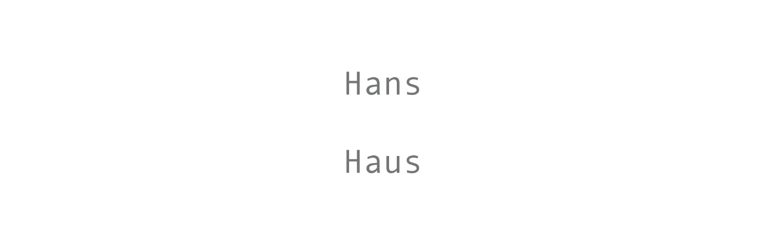

--- FILE ---
content_type: text/html
request_url: http://doellgastfreunde.de/HD/hdh1.html
body_size: 3526
content:
<?xml version="1.0" encoding="UTF-8"?>
<!DOCTYPE html PUBLIC "-//W3C//DTD XHTML 1.0 Transitional//EN" "http://www.w3.org/TR/xhtml1/DTD/xhtml1-transitional.dtd">


<html xmlns="http://www.w3.org/1999/xhtml" xml:lang="de" lang="de">
  <head><meta http-equiv="Content-Type" content="text/html; charset=UTF-8" />
    
    <meta name="Generator" content="iWeb 3.0.4" />
    <meta name="iWeb-Build" content="local-build-20160420" />
    <meta http-equiv="X-UA-Compatible" content="IE=EmulateIE7" />
    <meta name="viewport" content="width=700" />
    <title>hdh1</title>
    <link rel="stylesheet" type="text/css" media="screen,print" href="hdh1_files/hdh1.css" />
    <!--[if lt IE 8]><link rel='stylesheet' type='text/css' media='screen,print' href='hdh1_files/hdh1IE.css'/><![endif]-->
    <!--[if gte IE 8]><link rel='stylesheet' type='text/css' media='screen,print' href='Media/IE8.css'/><![endif]-->
    <script type="text/javascript" src="Scripts/iWebSite.js"></script>
    <script type="text/javascript" src="hdh1_files/hdh1.js"></script>
  </head>
  <body style="background: rgb(255, 255, 255); margin: 0pt; " onload="onPageLoad();">
    <div style="text-align: center; ">
      <div style="margin-bottom: 0px; margin-left: auto; margin-right: auto; margin-top: 0px; overflow: hidden; position: relative; word-wrap: break-word;  background: rgb(255, 255, 255); text-align: left; width: 700px; " id="body_content">
        <div style="float: left; margin-left: 0px; position: relative; width: 700px; z-index: 0; " id="nav_layer">
          <div style="height: 0px; line-height: 0px; " class="bumper"> </div>
          <div style="clear: both; height: 0px; line-height: 0px; " class="spacer"> </div>
        </div>
        <div style="float: left; height: 0px; line-height: 0px; margin-left: 0px; position: relative; width: 700px; z-index: 10; " id="header_layer">
          <div style="height: 0px; line-height: 0px; " class="bumper"> </div>
        </div>
        <div style="margin-left: 0px; position: relative; width: 700px; z-index: 5; " id="body_layer">
          <div style="height: 0px; line-height: 0px; " class="bumper"> </div>
          <div id="id1" style="height: 100px; left: 296px; position: absolute; top: 784px; width: 100px; z-index: 1; " class="style_SkipStroke shape-with-text">
            <div class="text-content graphic_textbox_layout_style_default_External_100_100" style="padding: 0px; ">
              <div class="graphic_textbox_layout_style_default"></div>
            </div>
          </div>
          

<img src="Media/Hausfreunde-logo1.gif" alt="" style="height: 300px; left: 275px; position: absolute; top: 100px; width: 150px; z-index: 1; " />


          <div class="tinyText" style="height: 444px; left: 128px; position: absolute; top: 28px; width: 444px; z-index: 1; ">
            <img usemap="#map1" id="shapeimage_1" src="hdh1_files/shapeimage_1.png" style="border: none; height: 450px; left: -3px; position: absolute; top: -3px; width: 450px; z-index: 1; " alt="" title="" /><map name="map1" id="map1"><area href="PROGRAMM.html" title="PROGRAMM.html" alt="PROGRAMM.html" coords="3, 3, 447, 447" /></map>
          </div>
          <div style="height: 884px; line-height: 884px; " class="spacer"> </div>
        </div>
        <div style="height: 150px; margin-left: 0px; position: relative; width: 700px; z-index: 15; " id="footer_layer">
          <div style="height: 0px; line-height: 0px; " class="bumper"> </div>
        </div>
      </div>
    </div>
  </body>
</html>




--- FILE ---
content_type: text/javascript
request_url: http://doellgastfreunde.de/HD/hdh1_files/hdh1.js
body_size: 323
content:
// Created by iWeb 3.0.4 local-build-20160420

setTransparentGifURL('Media/transparent.gif');function hostedOnDM()
{return false;}
function onPageLoad()
{loadMozillaCSS('hdh1_files/hdh1Moz.css')
adjustLineHeightIfTooBig('id1');adjustFontSizeIfTooBig('id1');fixAllIEPNGs('Media/transparent.gif');performPostEffectsFixups()}
